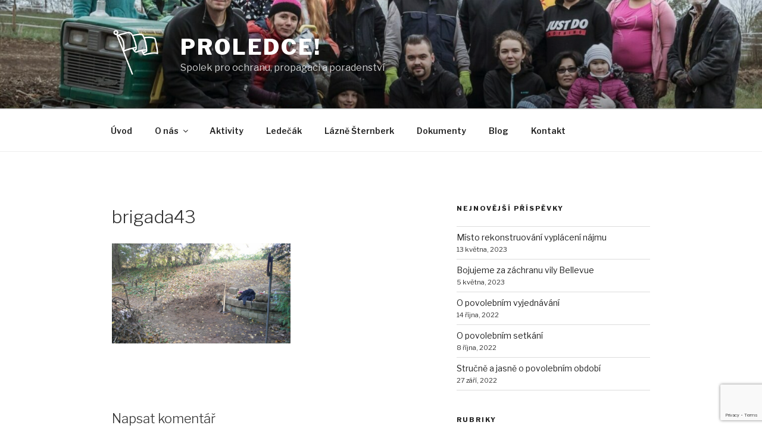

--- FILE ---
content_type: text/html; charset=utf-8
request_url: https://www.google.com/recaptcha/api2/anchor?ar=1&k=6Letk4AUAAAAAPlIu71SJJC7Bc29BE1PzZfIfEx1&co=aHR0cDovL3Byb2xlZGNlLmN6Ojgw&hl=en&v=PoyoqOPhxBO7pBk68S4YbpHZ&size=invisible&anchor-ms=20000&execute-ms=30000&cb=3h03igt7c6kb
body_size: 48986
content:
<!DOCTYPE HTML><html dir="ltr" lang="en"><head><meta http-equiv="Content-Type" content="text/html; charset=UTF-8">
<meta http-equiv="X-UA-Compatible" content="IE=edge">
<title>reCAPTCHA</title>
<style type="text/css">
/* cyrillic-ext */
@font-face {
  font-family: 'Roboto';
  font-style: normal;
  font-weight: 400;
  font-stretch: 100%;
  src: url(//fonts.gstatic.com/s/roboto/v48/KFO7CnqEu92Fr1ME7kSn66aGLdTylUAMa3GUBHMdazTgWw.woff2) format('woff2');
  unicode-range: U+0460-052F, U+1C80-1C8A, U+20B4, U+2DE0-2DFF, U+A640-A69F, U+FE2E-FE2F;
}
/* cyrillic */
@font-face {
  font-family: 'Roboto';
  font-style: normal;
  font-weight: 400;
  font-stretch: 100%;
  src: url(//fonts.gstatic.com/s/roboto/v48/KFO7CnqEu92Fr1ME7kSn66aGLdTylUAMa3iUBHMdazTgWw.woff2) format('woff2');
  unicode-range: U+0301, U+0400-045F, U+0490-0491, U+04B0-04B1, U+2116;
}
/* greek-ext */
@font-face {
  font-family: 'Roboto';
  font-style: normal;
  font-weight: 400;
  font-stretch: 100%;
  src: url(//fonts.gstatic.com/s/roboto/v48/KFO7CnqEu92Fr1ME7kSn66aGLdTylUAMa3CUBHMdazTgWw.woff2) format('woff2');
  unicode-range: U+1F00-1FFF;
}
/* greek */
@font-face {
  font-family: 'Roboto';
  font-style: normal;
  font-weight: 400;
  font-stretch: 100%;
  src: url(//fonts.gstatic.com/s/roboto/v48/KFO7CnqEu92Fr1ME7kSn66aGLdTylUAMa3-UBHMdazTgWw.woff2) format('woff2');
  unicode-range: U+0370-0377, U+037A-037F, U+0384-038A, U+038C, U+038E-03A1, U+03A3-03FF;
}
/* math */
@font-face {
  font-family: 'Roboto';
  font-style: normal;
  font-weight: 400;
  font-stretch: 100%;
  src: url(//fonts.gstatic.com/s/roboto/v48/KFO7CnqEu92Fr1ME7kSn66aGLdTylUAMawCUBHMdazTgWw.woff2) format('woff2');
  unicode-range: U+0302-0303, U+0305, U+0307-0308, U+0310, U+0312, U+0315, U+031A, U+0326-0327, U+032C, U+032F-0330, U+0332-0333, U+0338, U+033A, U+0346, U+034D, U+0391-03A1, U+03A3-03A9, U+03B1-03C9, U+03D1, U+03D5-03D6, U+03F0-03F1, U+03F4-03F5, U+2016-2017, U+2034-2038, U+203C, U+2040, U+2043, U+2047, U+2050, U+2057, U+205F, U+2070-2071, U+2074-208E, U+2090-209C, U+20D0-20DC, U+20E1, U+20E5-20EF, U+2100-2112, U+2114-2115, U+2117-2121, U+2123-214F, U+2190, U+2192, U+2194-21AE, U+21B0-21E5, U+21F1-21F2, U+21F4-2211, U+2213-2214, U+2216-22FF, U+2308-230B, U+2310, U+2319, U+231C-2321, U+2336-237A, U+237C, U+2395, U+239B-23B7, U+23D0, U+23DC-23E1, U+2474-2475, U+25AF, U+25B3, U+25B7, U+25BD, U+25C1, U+25CA, U+25CC, U+25FB, U+266D-266F, U+27C0-27FF, U+2900-2AFF, U+2B0E-2B11, U+2B30-2B4C, U+2BFE, U+3030, U+FF5B, U+FF5D, U+1D400-1D7FF, U+1EE00-1EEFF;
}
/* symbols */
@font-face {
  font-family: 'Roboto';
  font-style: normal;
  font-weight: 400;
  font-stretch: 100%;
  src: url(//fonts.gstatic.com/s/roboto/v48/KFO7CnqEu92Fr1ME7kSn66aGLdTylUAMaxKUBHMdazTgWw.woff2) format('woff2');
  unicode-range: U+0001-000C, U+000E-001F, U+007F-009F, U+20DD-20E0, U+20E2-20E4, U+2150-218F, U+2190, U+2192, U+2194-2199, U+21AF, U+21E6-21F0, U+21F3, U+2218-2219, U+2299, U+22C4-22C6, U+2300-243F, U+2440-244A, U+2460-24FF, U+25A0-27BF, U+2800-28FF, U+2921-2922, U+2981, U+29BF, U+29EB, U+2B00-2BFF, U+4DC0-4DFF, U+FFF9-FFFB, U+10140-1018E, U+10190-1019C, U+101A0, U+101D0-101FD, U+102E0-102FB, U+10E60-10E7E, U+1D2C0-1D2D3, U+1D2E0-1D37F, U+1F000-1F0FF, U+1F100-1F1AD, U+1F1E6-1F1FF, U+1F30D-1F30F, U+1F315, U+1F31C, U+1F31E, U+1F320-1F32C, U+1F336, U+1F378, U+1F37D, U+1F382, U+1F393-1F39F, U+1F3A7-1F3A8, U+1F3AC-1F3AF, U+1F3C2, U+1F3C4-1F3C6, U+1F3CA-1F3CE, U+1F3D4-1F3E0, U+1F3ED, U+1F3F1-1F3F3, U+1F3F5-1F3F7, U+1F408, U+1F415, U+1F41F, U+1F426, U+1F43F, U+1F441-1F442, U+1F444, U+1F446-1F449, U+1F44C-1F44E, U+1F453, U+1F46A, U+1F47D, U+1F4A3, U+1F4B0, U+1F4B3, U+1F4B9, U+1F4BB, U+1F4BF, U+1F4C8-1F4CB, U+1F4D6, U+1F4DA, U+1F4DF, U+1F4E3-1F4E6, U+1F4EA-1F4ED, U+1F4F7, U+1F4F9-1F4FB, U+1F4FD-1F4FE, U+1F503, U+1F507-1F50B, U+1F50D, U+1F512-1F513, U+1F53E-1F54A, U+1F54F-1F5FA, U+1F610, U+1F650-1F67F, U+1F687, U+1F68D, U+1F691, U+1F694, U+1F698, U+1F6AD, U+1F6B2, U+1F6B9-1F6BA, U+1F6BC, U+1F6C6-1F6CF, U+1F6D3-1F6D7, U+1F6E0-1F6EA, U+1F6F0-1F6F3, U+1F6F7-1F6FC, U+1F700-1F7FF, U+1F800-1F80B, U+1F810-1F847, U+1F850-1F859, U+1F860-1F887, U+1F890-1F8AD, U+1F8B0-1F8BB, U+1F8C0-1F8C1, U+1F900-1F90B, U+1F93B, U+1F946, U+1F984, U+1F996, U+1F9E9, U+1FA00-1FA6F, U+1FA70-1FA7C, U+1FA80-1FA89, U+1FA8F-1FAC6, U+1FACE-1FADC, U+1FADF-1FAE9, U+1FAF0-1FAF8, U+1FB00-1FBFF;
}
/* vietnamese */
@font-face {
  font-family: 'Roboto';
  font-style: normal;
  font-weight: 400;
  font-stretch: 100%;
  src: url(//fonts.gstatic.com/s/roboto/v48/KFO7CnqEu92Fr1ME7kSn66aGLdTylUAMa3OUBHMdazTgWw.woff2) format('woff2');
  unicode-range: U+0102-0103, U+0110-0111, U+0128-0129, U+0168-0169, U+01A0-01A1, U+01AF-01B0, U+0300-0301, U+0303-0304, U+0308-0309, U+0323, U+0329, U+1EA0-1EF9, U+20AB;
}
/* latin-ext */
@font-face {
  font-family: 'Roboto';
  font-style: normal;
  font-weight: 400;
  font-stretch: 100%;
  src: url(//fonts.gstatic.com/s/roboto/v48/KFO7CnqEu92Fr1ME7kSn66aGLdTylUAMa3KUBHMdazTgWw.woff2) format('woff2');
  unicode-range: U+0100-02BA, U+02BD-02C5, U+02C7-02CC, U+02CE-02D7, U+02DD-02FF, U+0304, U+0308, U+0329, U+1D00-1DBF, U+1E00-1E9F, U+1EF2-1EFF, U+2020, U+20A0-20AB, U+20AD-20C0, U+2113, U+2C60-2C7F, U+A720-A7FF;
}
/* latin */
@font-face {
  font-family: 'Roboto';
  font-style: normal;
  font-weight: 400;
  font-stretch: 100%;
  src: url(//fonts.gstatic.com/s/roboto/v48/KFO7CnqEu92Fr1ME7kSn66aGLdTylUAMa3yUBHMdazQ.woff2) format('woff2');
  unicode-range: U+0000-00FF, U+0131, U+0152-0153, U+02BB-02BC, U+02C6, U+02DA, U+02DC, U+0304, U+0308, U+0329, U+2000-206F, U+20AC, U+2122, U+2191, U+2193, U+2212, U+2215, U+FEFF, U+FFFD;
}
/* cyrillic-ext */
@font-face {
  font-family: 'Roboto';
  font-style: normal;
  font-weight: 500;
  font-stretch: 100%;
  src: url(//fonts.gstatic.com/s/roboto/v48/KFO7CnqEu92Fr1ME7kSn66aGLdTylUAMa3GUBHMdazTgWw.woff2) format('woff2');
  unicode-range: U+0460-052F, U+1C80-1C8A, U+20B4, U+2DE0-2DFF, U+A640-A69F, U+FE2E-FE2F;
}
/* cyrillic */
@font-face {
  font-family: 'Roboto';
  font-style: normal;
  font-weight: 500;
  font-stretch: 100%;
  src: url(//fonts.gstatic.com/s/roboto/v48/KFO7CnqEu92Fr1ME7kSn66aGLdTylUAMa3iUBHMdazTgWw.woff2) format('woff2');
  unicode-range: U+0301, U+0400-045F, U+0490-0491, U+04B0-04B1, U+2116;
}
/* greek-ext */
@font-face {
  font-family: 'Roboto';
  font-style: normal;
  font-weight: 500;
  font-stretch: 100%;
  src: url(//fonts.gstatic.com/s/roboto/v48/KFO7CnqEu92Fr1ME7kSn66aGLdTylUAMa3CUBHMdazTgWw.woff2) format('woff2');
  unicode-range: U+1F00-1FFF;
}
/* greek */
@font-face {
  font-family: 'Roboto';
  font-style: normal;
  font-weight: 500;
  font-stretch: 100%;
  src: url(//fonts.gstatic.com/s/roboto/v48/KFO7CnqEu92Fr1ME7kSn66aGLdTylUAMa3-UBHMdazTgWw.woff2) format('woff2');
  unicode-range: U+0370-0377, U+037A-037F, U+0384-038A, U+038C, U+038E-03A1, U+03A3-03FF;
}
/* math */
@font-face {
  font-family: 'Roboto';
  font-style: normal;
  font-weight: 500;
  font-stretch: 100%;
  src: url(//fonts.gstatic.com/s/roboto/v48/KFO7CnqEu92Fr1ME7kSn66aGLdTylUAMawCUBHMdazTgWw.woff2) format('woff2');
  unicode-range: U+0302-0303, U+0305, U+0307-0308, U+0310, U+0312, U+0315, U+031A, U+0326-0327, U+032C, U+032F-0330, U+0332-0333, U+0338, U+033A, U+0346, U+034D, U+0391-03A1, U+03A3-03A9, U+03B1-03C9, U+03D1, U+03D5-03D6, U+03F0-03F1, U+03F4-03F5, U+2016-2017, U+2034-2038, U+203C, U+2040, U+2043, U+2047, U+2050, U+2057, U+205F, U+2070-2071, U+2074-208E, U+2090-209C, U+20D0-20DC, U+20E1, U+20E5-20EF, U+2100-2112, U+2114-2115, U+2117-2121, U+2123-214F, U+2190, U+2192, U+2194-21AE, U+21B0-21E5, U+21F1-21F2, U+21F4-2211, U+2213-2214, U+2216-22FF, U+2308-230B, U+2310, U+2319, U+231C-2321, U+2336-237A, U+237C, U+2395, U+239B-23B7, U+23D0, U+23DC-23E1, U+2474-2475, U+25AF, U+25B3, U+25B7, U+25BD, U+25C1, U+25CA, U+25CC, U+25FB, U+266D-266F, U+27C0-27FF, U+2900-2AFF, U+2B0E-2B11, U+2B30-2B4C, U+2BFE, U+3030, U+FF5B, U+FF5D, U+1D400-1D7FF, U+1EE00-1EEFF;
}
/* symbols */
@font-face {
  font-family: 'Roboto';
  font-style: normal;
  font-weight: 500;
  font-stretch: 100%;
  src: url(//fonts.gstatic.com/s/roboto/v48/KFO7CnqEu92Fr1ME7kSn66aGLdTylUAMaxKUBHMdazTgWw.woff2) format('woff2');
  unicode-range: U+0001-000C, U+000E-001F, U+007F-009F, U+20DD-20E0, U+20E2-20E4, U+2150-218F, U+2190, U+2192, U+2194-2199, U+21AF, U+21E6-21F0, U+21F3, U+2218-2219, U+2299, U+22C4-22C6, U+2300-243F, U+2440-244A, U+2460-24FF, U+25A0-27BF, U+2800-28FF, U+2921-2922, U+2981, U+29BF, U+29EB, U+2B00-2BFF, U+4DC0-4DFF, U+FFF9-FFFB, U+10140-1018E, U+10190-1019C, U+101A0, U+101D0-101FD, U+102E0-102FB, U+10E60-10E7E, U+1D2C0-1D2D3, U+1D2E0-1D37F, U+1F000-1F0FF, U+1F100-1F1AD, U+1F1E6-1F1FF, U+1F30D-1F30F, U+1F315, U+1F31C, U+1F31E, U+1F320-1F32C, U+1F336, U+1F378, U+1F37D, U+1F382, U+1F393-1F39F, U+1F3A7-1F3A8, U+1F3AC-1F3AF, U+1F3C2, U+1F3C4-1F3C6, U+1F3CA-1F3CE, U+1F3D4-1F3E0, U+1F3ED, U+1F3F1-1F3F3, U+1F3F5-1F3F7, U+1F408, U+1F415, U+1F41F, U+1F426, U+1F43F, U+1F441-1F442, U+1F444, U+1F446-1F449, U+1F44C-1F44E, U+1F453, U+1F46A, U+1F47D, U+1F4A3, U+1F4B0, U+1F4B3, U+1F4B9, U+1F4BB, U+1F4BF, U+1F4C8-1F4CB, U+1F4D6, U+1F4DA, U+1F4DF, U+1F4E3-1F4E6, U+1F4EA-1F4ED, U+1F4F7, U+1F4F9-1F4FB, U+1F4FD-1F4FE, U+1F503, U+1F507-1F50B, U+1F50D, U+1F512-1F513, U+1F53E-1F54A, U+1F54F-1F5FA, U+1F610, U+1F650-1F67F, U+1F687, U+1F68D, U+1F691, U+1F694, U+1F698, U+1F6AD, U+1F6B2, U+1F6B9-1F6BA, U+1F6BC, U+1F6C6-1F6CF, U+1F6D3-1F6D7, U+1F6E0-1F6EA, U+1F6F0-1F6F3, U+1F6F7-1F6FC, U+1F700-1F7FF, U+1F800-1F80B, U+1F810-1F847, U+1F850-1F859, U+1F860-1F887, U+1F890-1F8AD, U+1F8B0-1F8BB, U+1F8C0-1F8C1, U+1F900-1F90B, U+1F93B, U+1F946, U+1F984, U+1F996, U+1F9E9, U+1FA00-1FA6F, U+1FA70-1FA7C, U+1FA80-1FA89, U+1FA8F-1FAC6, U+1FACE-1FADC, U+1FADF-1FAE9, U+1FAF0-1FAF8, U+1FB00-1FBFF;
}
/* vietnamese */
@font-face {
  font-family: 'Roboto';
  font-style: normal;
  font-weight: 500;
  font-stretch: 100%;
  src: url(//fonts.gstatic.com/s/roboto/v48/KFO7CnqEu92Fr1ME7kSn66aGLdTylUAMa3OUBHMdazTgWw.woff2) format('woff2');
  unicode-range: U+0102-0103, U+0110-0111, U+0128-0129, U+0168-0169, U+01A0-01A1, U+01AF-01B0, U+0300-0301, U+0303-0304, U+0308-0309, U+0323, U+0329, U+1EA0-1EF9, U+20AB;
}
/* latin-ext */
@font-face {
  font-family: 'Roboto';
  font-style: normal;
  font-weight: 500;
  font-stretch: 100%;
  src: url(//fonts.gstatic.com/s/roboto/v48/KFO7CnqEu92Fr1ME7kSn66aGLdTylUAMa3KUBHMdazTgWw.woff2) format('woff2');
  unicode-range: U+0100-02BA, U+02BD-02C5, U+02C7-02CC, U+02CE-02D7, U+02DD-02FF, U+0304, U+0308, U+0329, U+1D00-1DBF, U+1E00-1E9F, U+1EF2-1EFF, U+2020, U+20A0-20AB, U+20AD-20C0, U+2113, U+2C60-2C7F, U+A720-A7FF;
}
/* latin */
@font-face {
  font-family: 'Roboto';
  font-style: normal;
  font-weight: 500;
  font-stretch: 100%;
  src: url(//fonts.gstatic.com/s/roboto/v48/KFO7CnqEu92Fr1ME7kSn66aGLdTylUAMa3yUBHMdazQ.woff2) format('woff2');
  unicode-range: U+0000-00FF, U+0131, U+0152-0153, U+02BB-02BC, U+02C6, U+02DA, U+02DC, U+0304, U+0308, U+0329, U+2000-206F, U+20AC, U+2122, U+2191, U+2193, U+2212, U+2215, U+FEFF, U+FFFD;
}
/* cyrillic-ext */
@font-face {
  font-family: 'Roboto';
  font-style: normal;
  font-weight: 900;
  font-stretch: 100%;
  src: url(//fonts.gstatic.com/s/roboto/v48/KFO7CnqEu92Fr1ME7kSn66aGLdTylUAMa3GUBHMdazTgWw.woff2) format('woff2');
  unicode-range: U+0460-052F, U+1C80-1C8A, U+20B4, U+2DE0-2DFF, U+A640-A69F, U+FE2E-FE2F;
}
/* cyrillic */
@font-face {
  font-family: 'Roboto';
  font-style: normal;
  font-weight: 900;
  font-stretch: 100%;
  src: url(//fonts.gstatic.com/s/roboto/v48/KFO7CnqEu92Fr1ME7kSn66aGLdTylUAMa3iUBHMdazTgWw.woff2) format('woff2');
  unicode-range: U+0301, U+0400-045F, U+0490-0491, U+04B0-04B1, U+2116;
}
/* greek-ext */
@font-face {
  font-family: 'Roboto';
  font-style: normal;
  font-weight: 900;
  font-stretch: 100%;
  src: url(//fonts.gstatic.com/s/roboto/v48/KFO7CnqEu92Fr1ME7kSn66aGLdTylUAMa3CUBHMdazTgWw.woff2) format('woff2');
  unicode-range: U+1F00-1FFF;
}
/* greek */
@font-face {
  font-family: 'Roboto';
  font-style: normal;
  font-weight: 900;
  font-stretch: 100%;
  src: url(//fonts.gstatic.com/s/roboto/v48/KFO7CnqEu92Fr1ME7kSn66aGLdTylUAMa3-UBHMdazTgWw.woff2) format('woff2');
  unicode-range: U+0370-0377, U+037A-037F, U+0384-038A, U+038C, U+038E-03A1, U+03A3-03FF;
}
/* math */
@font-face {
  font-family: 'Roboto';
  font-style: normal;
  font-weight: 900;
  font-stretch: 100%;
  src: url(//fonts.gstatic.com/s/roboto/v48/KFO7CnqEu92Fr1ME7kSn66aGLdTylUAMawCUBHMdazTgWw.woff2) format('woff2');
  unicode-range: U+0302-0303, U+0305, U+0307-0308, U+0310, U+0312, U+0315, U+031A, U+0326-0327, U+032C, U+032F-0330, U+0332-0333, U+0338, U+033A, U+0346, U+034D, U+0391-03A1, U+03A3-03A9, U+03B1-03C9, U+03D1, U+03D5-03D6, U+03F0-03F1, U+03F4-03F5, U+2016-2017, U+2034-2038, U+203C, U+2040, U+2043, U+2047, U+2050, U+2057, U+205F, U+2070-2071, U+2074-208E, U+2090-209C, U+20D0-20DC, U+20E1, U+20E5-20EF, U+2100-2112, U+2114-2115, U+2117-2121, U+2123-214F, U+2190, U+2192, U+2194-21AE, U+21B0-21E5, U+21F1-21F2, U+21F4-2211, U+2213-2214, U+2216-22FF, U+2308-230B, U+2310, U+2319, U+231C-2321, U+2336-237A, U+237C, U+2395, U+239B-23B7, U+23D0, U+23DC-23E1, U+2474-2475, U+25AF, U+25B3, U+25B7, U+25BD, U+25C1, U+25CA, U+25CC, U+25FB, U+266D-266F, U+27C0-27FF, U+2900-2AFF, U+2B0E-2B11, U+2B30-2B4C, U+2BFE, U+3030, U+FF5B, U+FF5D, U+1D400-1D7FF, U+1EE00-1EEFF;
}
/* symbols */
@font-face {
  font-family: 'Roboto';
  font-style: normal;
  font-weight: 900;
  font-stretch: 100%;
  src: url(//fonts.gstatic.com/s/roboto/v48/KFO7CnqEu92Fr1ME7kSn66aGLdTylUAMaxKUBHMdazTgWw.woff2) format('woff2');
  unicode-range: U+0001-000C, U+000E-001F, U+007F-009F, U+20DD-20E0, U+20E2-20E4, U+2150-218F, U+2190, U+2192, U+2194-2199, U+21AF, U+21E6-21F0, U+21F3, U+2218-2219, U+2299, U+22C4-22C6, U+2300-243F, U+2440-244A, U+2460-24FF, U+25A0-27BF, U+2800-28FF, U+2921-2922, U+2981, U+29BF, U+29EB, U+2B00-2BFF, U+4DC0-4DFF, U+FFF9-FFFB, U+10140-1018E, U+10190-1019C, U+101A0, U+101D0-101FD, U+102E0-102FB, U+10E60-10E7E, U+1D2C0-1D2D3, U+1D2E0-1D37F, U+1F000-1F0FF, U+1F100-1F1AD, U+1F1E6-1F1FF, U+1F30D-1F30F, U+1F315, U+1F31C, U+1F31E, U+1F320-1F32C, U+1F336, U+1F378, U+1F37D, U+1F382, U+1F393-1F39F, U+1F3A7-1F3A8, U+1F3AC-1F3AF, U+1F3C2, U+1F3C4-1F3C6, U+1F3CA-1F3CE, U+1F3D4-1F3E0, U+1F3ED, U+1F3F1-1F3F3, U+1F3F5-1F3F7, U+1F408, U+1F415, U+1F41F, U+1F426, U+1F43F, U+1F441-1F442, U+1F444, U+1F446-1F449, U+1F44C-1F44E, U+1F453, U+1F46A, U+1F47D, U+1F4A3, U+1F4B0, U+1F4B3, U+1F4B9, U+1F4BB, U+1F4BF, U+1F4C8-1F4CB, U+1F4D6, U+1F4DA, U+1F4DF, U+1F4E3-1F4E6, U+1F4EA-1F4ED, U+1F4F7, U+1F4F9-1F4FB, U+1F4FD-1F4FE, U+1F503, U+1F507-1F50B, U+1F50D, U+1F512-1F513, U+1F53E-1F54A, U+1F54F-1F5FA, U+1F610, U+1F650-1F67F, U+1F687, U+1F68D, U+1F691, U+1F694, U+1F698, U+1F6AD, U+1F6B2, U+1F6B9-1F6BA, U+1F6BC, U+1F6C6-1F6CF, U+1F6D3-1F6D7, U+1F6E0-1F6EA, U+1F6F0-1F6F3, U+1F6F7-1F6FC, U+1F700-1F7FF, U+1F800-1F80B, U+1F810-1F847, U+1F850-1F859, U+1F860-1F887, U+1F890-1F8AD, U+1F8B0-1F8BB, U+1F8C0-1F8C1, U+1F900-1F90B, U+1F93B, U+1F946, U+1F984, U+1F996, U+1F9E9, U+1FA00-1FA6F, U+1FA70-1FA7C, U+1FA80-1FA89, U+1FA8F-1FAC6, U+1FACE-1FADC, U+1FADF-1FAE9, U+1FAF0-1FAF8, U+1FB00-1FBFF;
}
/* vietnamese */
@font-face {
  font-family: 'Roboto';
  font-style: normal;
  font-weight: 900;
  font-stretch: 100%;
  src: url(//fonts.gstatic.com/s/roboto/v48/KFO7CnqEu92Fr1ME7kSn66aGLdTylUAMa3OUBHMdazTgWw.woff2) format('woff2');
  unicode-range: U+0102-0103, U+0110-0111, U+0128-0129, U+0168-0169, U+01A0-01A1, U+01AF-01B0, U+0300-0301, U+0303-0304, U+0308-0309, U+0323, U+0329, U+1EA0-1EF9, U+20AB;
}
/* latin-ext */
@font-face {
  font-family: 'Roboto';
  font-style: normal;
  font-weight: 900;
  font-stretch: 100%;
  src: url(//fonts.gstatic.com/s/roboto/v48/KFO7CnqEu92Fr1ME7kSn66aGLdTylUAMa3KUBHMdazTgWw.woff2) format('woff2');
  unicode-range: U+0100-02BA, U+02BD-02C5, U+02C7-02CC, U+02CE-02D7, U+02DD-02FF, U+0304, U+0308, U+0329, U+1D00-1DBF, U+1E00-1E9F, U+1EF2-1EFF, U+2020, U+20A0-20AB, U+20AD-20C0, U+2113, U+2C60-2C7F, U+A720-A7FF;
}
/* latin */
@font-face {
  font-family: 'Roboto';
  font-style: normal;
  font-weight: 900;
  font-stretch: 100%;
  src: url(//fonts.gstatic.com/s/roboto/v48/KFO7CnqEu92Fr1ME7kSn66aGLdTylUAMa3yUBHMdazQ.woff2) format('woff2');
  unicode-range: U+0000-00FF, U+0131, U+0152-0153, U+02BB-02BC, U+02C6, U+02DA, U+02DC, U+0304, U+0308, U+0329, U+2000-206F, U+20AC, U+2122, U+2191, U+2193, U+2212, U+2215, U+FEFF, U+FFFD;
}

</style>
<link rel="stylesheet" type="text/css" href="https://www.gstatic.com/recaptcha/releases/PoyoqOPhxBO7pBk68S4YbpHZ/styles__ltr.css">
<script nonce="sGLIelR5AzlDXwiL5B2jfQ" type="text/javascript">window['__recaptcha_api'] = 'https://www.google.com/recaptcha/api2/';</script>
<script type="text/javascript" src="https://www.gstatic.com/recaptcha/releases/PoyoqOPhxBO7pBk68S4YbpHZ/recaptcha__en.js" nonce="sGLIelR5AzlDXwiL5B2jfQ">
      
    </script></head>
<body><div id="rc-anchor-alert" class="rc-anchor-alert"></div>
<input type="hidden" id="recaptcha-token" value="[base64]">
<script type="text/javascript" nonce="sGLIelR5AzlDXwiL5B2jfQ">
      recaptcha.anchor.Main.init("[\x22ainput\x22,[\x22bgdata\x22,\x22\x22,\[base64]/[base64]/[base64]/[base64]/[base64]/[base64]/KGcoTywyNTMsTy5PKSxVRyhPLEMpKTpnKE8sMjUzLEMpLE8pKSxsKSksTykpfSxieT1mdW5jdGlvbihDLE8sdSxsKXtmb3IobD0odT1SKEMpLDApO08+MDtPLS0pbD1sPDw4fFooQyk7ZyhDLHUsbCl9LFVHPWZ1bmN0aW9uKEMsTyl7Qy5pLmxlbmd0aD4xMDQ/[base64]/[base64]/[base64]/[base64]/[base64]/[base64]/[base64]\\u003d\x22,\[base64]\x22,\x22eBVAw44DwpPDlMO0wph8T08jw6UNSHHDk8KuVzs5eFlDdFZtQiBpwrFXwpjCsgYCw7QSw48pwocew7Yhw5Mkwq8Pw43DsATCqjNWw7rDvnlVAxUwQnQOwrF9P2w3S2fCs8OXw7/DgV/[base64]/DqcK5F8O2w7XDk8O+w63DmsK3w77DvSQFK3kGH8O/TTjDuiDCsmEUUnsVTMOSw6rDgMKnc8KTw5wvA8K7IsK9wrARwqIRbMKrw60Qwo7CrnAyUUAKwqHCvX3Dg8K0NVHCjsKwwrEUwr3Ctw/[base64]/wrpVwpzCqSXDvMKiT0Vhw4BRw71GCgvDpcOnS3DClTsAwqRCw74kT8OqQiMpw5TCocK+DsK7w4Vmw4R5fxITYjrDk1s0CsOjdSvDlsOzcsKDWWs/M8OMK8O+w5nDiBDDm8O0wrYUw7JbLH11w7PCoBA1WcObwooDwpLCgcKgJVU/w73Dsixtwo3DuwZ6LknCqX/DhcO+Vktfw4DDosO+w7MSwrDDu2jCrHTCr0XDlGInBwjCl8Kkw4JVN8KNNBRIw70yw6EuwqjDvjUUEsOzw4vDnMK+wpDDtsKlNsKKNcOZD8OKf8K+FsKhw4PClcOhXMKYf2Nkwr/CtsKxFcK9WcO1fwXDsBvCgsOMworDgcOlODJZw6fDsMOBwqlfw7/[base64]/[base64]/UcOtWcK5DWF+w5/Duy3Dl8KAY8OJQ8KfasO9YsKqBcORwqd/wphtCg/Djh0KAHzDr2/Dvzk5wrkGXgVFYxc8aBfCrsKbQMOABMKhw4fDpiXClRDDhMOywrHDsUQbw6XCqcOdw6Y4dcKeYsOpwp7CvzHCkFbDgDEQT8KlQn7DizV3P8Kcw7kGw4RDOMKrbmIhw5PCrw1dVzQ1w6XDpMKyCR/DkcOZwq3DlMOCw68MPH04wrrCrMKQw7RyBcKpw4PDh8KUM8KVwq3Ct8K0w73CtXIjBsKKwq5pw454BMKJwqzCtcKqNwfCt8OHSBPDncK0AT3CmcKhwp3CmkDDjC3CmMOhwrtow4rCscOTK0fDvzrCq0zCnMOQwq/[base64]/PhsAwoXCtBLCjjN+w73DmGrDtGnCp0F1wrghw6bDk1pRNELDiXLDm8KZw51lw7FJNsKzw4bDt2TDuMOPwqdmw5bDkcOPwr7CgyzDksKsw7sWZcOLcTHCg8Onw551Skx9w6ArFsOywqbChHvDt8O0w7/DiAnDvsOYVkvDh2nCuiDChSJvPMKPYMKwe8KTDMKZw4NJFsK4U2pRwodRJsKHw5rDlTIzF3k7WV47w4bDlMKgw6U8VMOUP1U2bxhiWsK7Ikl+LztPLTdQwoYaW8O5w7UAwp/[base64]/Cjy7DuUrDhwQpwpfCksOvZ8Kuw5IFwqZbw4DCvMKzH1NHDwZ9wqXDpsKrw7o7wpLCmEzCkDsrKnnCqMK2diXDk8KfLEPDs8K2YVvDsyXDnMOwJxvCiBnDoMK1wq9gUsO9ImlLw5JhwqzDksKfw6JmIQIew4LDjMKrC8Owwr7DvMOdw45/[base64]/Dhm0vw57CrcO9w5wkw53DpcKkw7xIdMKZw5fCpTk3WcOnKsO6AAdNw5lSTGHDhMK5Y8Kyw5AVbsKWbXfDlWzCpcKTwqfCpMKWwoRbI8KyUcKLwpLDnsOBw69Nw6DDpRTCiMO8wqEiVS5pITYrwpjCqcKKScO2B8K0fyvDnjrCisKvwrsDwo0iJ8OKeS1kw4/ChMKjblxkUX7CksKNBiTDkhEUPsOmIsKsIiAvwoTClsOZwrHDjx85cMOCw6LCq8KUwr0sw5Flw6Btw6DDvMOORcOHC8Osw7gQw5ozGMOuEGY0w6XCpj4ewqDCoDEawrfCkFDCglwzw5PCt8OZwqEOPCHDmMOOwqQbCcOaBsK/w6gJZsO3FG1+Kn/Dn8OOeMKaNcKqaVJKDMK9dMKhH1I9EQXDksOGw6JPQcOBT3cXSG9wwr7CqsOQT3nDswbDtmvDsQDCvsOrwqMkLMOLwr3DkTfCu8OFEBLDsXcySBJrQMK4ZsKafDzDqwVzw5kpFSLDicKLw7fCtMK/[base64]/[base64]/Dq8OAUsKLw7/CuHfDgXR6woPDlQwoLh0ZEALClyxfVMOiRDbDvsOGwqVuewdUwrsmwrA0BQjDtsK7QyBvCG8dwrvCisO8DSLCp3rDvW0rZMOGWsKRwp03w6TCtMODw5nCvcO9w6RrBsKKw6cWPMKJw4TCgXnCosOVwpPCn15Mw4nCpWTCty/Cj8O8ZyTDikodw7bCoCVnw57DosKBw5LDnDvChMOaw4l4wrjDj0/Cv8KdABwvw73Dty3Cp8KGTcKDI8OJKgjCqX9tb8KyUsODGzbCksONw5csKnLDs2ICHcKfw6HDqMKyM8OMN8OqHsKww4vChRTDtgnDvcKqVsKGwo94wq7Doi19aWjDiT3ChnxpTFt9worDqGbCgsOdciDCoMKqPcOHCcKnMkfCl8O7w6fDhMKsSWHCgkjDlkcsw6/Cm8KVw4LCosK3wqpyYADDoMKewq5gasOUw7nClVDDuMK9wr7CknhKWcOFw5EcD8KkwoXChnlzHkLDvE82w5zDnsKPw7EKWy7CpC5Hw6XCoVUhIgTDml5ya8OCwrR+A8O6ZzNvw7fCr8KuwrnDocO9w6XCp1TDucOSwqrCvHPDl8OZw4/CmcK/[base64]/DjcOmwoouZ8OqwojDmgEqHsOhfMOiwobCrMKUCj/ChsKcJ8KMw5nDvgrCohnDkcKUMQIBw6HDlMOdZDlRw5A2wo0NGMKZwpxqOsOSwrjDrS/DmgghH8OZw5LDqQYUw5HCniE4w6hLw7Rvw64BDAHDl0TCt2zDo8OlXcOpH8KEw4nCuMKvwp8Qw5TCssK8K8KKwptbwogPEhtIf0YAwobCq8K6Lj/DrsKYb8KmI8KSJVLDpMOnwpzDozMraXvCk8OJAMOywqUebgjDkX9nwpzDmTbCjX/DgsOcFcOOTm/DiBzCpjXDocKYw5DDq8OvwqDDsjsdwpDDt8KHAsOlw44Tc8K9dcKSw51AWcKzwqRnesOdw4XCkDAoCDPCh8OTRRd9w6xzw5zCq8KzE8KPwqFFw47CkMOFWCY7VMKfP8K/w5jCrkTDv8OXw7PCrMOZEsOgwq7DosKkLDfCq8KQC8OtwqleVA9cCcOIw4l4JsOrwpPCkgbDssK7YiTDmiPDoMK/A8Kew4fDv8KLw48ZwpYgwqkLwoQUwr7DhU5Rw5XDr8OzVEh3w60awphnw6UNw6gPLcKowp7CsCNiJcKMJcOmw6rDjMKICTTCrUvDmcOyGcKYc0fCu8O9w4zDtcOoHnDDvUtJwp89w4/DhQZ4wpVvdQHDqMOcGsOcwqXDlDEtwoJ6exfCiC7CmFcEIMKiLh7DihnClELDiMKtUcKEbhbDh8OwWhQMTMOQV2/Cq8KHQMOBbcO5wqAcaw3Dr8K+O8OLVcOPwo/Dq8OIwr7DjXfClXoXO8OLSWDDoMKuwo8owpHDq8Kwwr/CuEorw4QawqjCjmfDnil7BC9kNcOVw5nDscOTCMKTQsOcEMOVcABFRQZPL8Kww7VNQzXDoMKZwpbCvF0Dw5fCqhNmCMK6YQbDocKbw5PDkMK7Ux1JQcKAf13Ckg8Tw6zCm8KUb8O+w4HDs1XCskvCvG/DsBDCpcKgw7LDusKuw4RzwqDDkhLDv8K2OwtMw7wcw5HDncOqwrrCjMObwophwqrDjcKgLxHCpmDCj3AmEMOxWsOBGmRdAgnDiUZjw7oxwqrCrUsOwpQAw5RhJxzDvsKww5vDuMOPVMOkMMOVc2/[base64]/ZcOsWjvCkXYHexkTwqHCmVRfcB1gZcKtAMKMwr8mwp1tPMKjPjLDoR7DqsKGbBfDnQpXHsKnwpbCikjCpMO8w68nBkDCuMOwwoDCrVgCw6LCqW7DksOXwonCkwfDmk/Dv8Oew5F0CcOXHsK0w4ViRlLCh3gobsKswoUtwrjClXzDm1jDqcOOwqfDkmzCi8K7w4zDtcKtQGEJKcKDwpPCk8OMZHzDvl3CqMKXCX7Cu8OiccOgwqXCs3vDm8ObwrPCpi4nwpkKw7fCv8K7w67Cr1cIIg7DsAHDrsKVJMKPJhBNIDoJScK3wpV7wr/Cojslw5dNwrxrE0x3w5weBiLCum/Chi4nwqoIw5vCtsKgJsKNAS9HwojCr8KOQBlQwoxRw4VKT2fDt8Oxw4JJHcKiwrfCk2d4FcKYwpfDhU0OwpF8VsKcA33CtC/Cm8Ocw74Awq3DqMKew7jCpsKSRGPDhcKmwrUQa8OMw47DmXcuwp4TEBUiwot8w5rDg8OuNAoIw5Jiw5jDkMKdBsKuwoIhw70+B8OIwr17wpzCkQd+LEVzwpkSw4jDocKiwqPCrHRLwqptw6bDuUvDuMOlwqUfSMOWADjCkU0hWVnDm8O7KMKCw6RnYUjCiiEVT8OOw6/CosKLw4XCm8KZwqbDs8O4KQrCusKCQsK+wo7Cq1xYAcOyw6/CscKKw7zCtGrCmcOLLXVWPcKaSMKvVHsxdcK9eVzCi8KpLVctw60xIVNWwr7DmsODw77DgcOqeR15wowKwrAuw7rDng4IwptEwp/Cn8OJAMKPw63CkgnCgcO7Yi0iYcOQw4jCnHsZQhDDmnnDqjZDwo7DvcOEe0/DmRxqUcORwo7DgRLDm8OMwrUewoRJJBkmPVoNw4zChcOUw69jAnzCvEPDmMOhw4TDqQHDjsKqCy7Dh8KWO8KjQcOqwqnDvCvDosKRw5nClBbDncOow4fDt8OCw6dFw61tSsOKTm/Cq8KEwpjCqUzCrcOcw6nDnhcSMsODw5LDkQfChVXCpsKUNW3DiRvDicOXbjfCumUtecK2wrbDmhYTcRHCscKkw7gMdnk4wofDmT/DhkE1LnBwwovCi1gnBEZsMTLCkXVxw6TDnn7CsTPDtcK+wqvDnFMwwq9DQsO1wpPDmMKIwq/Ch3YLw6oDw4nDgMOBN1YpwrLDg8OlwoXCtiLCgsOiIRIgwr9WZzQ4w4DDrzoaw4Z4w5wXWsK7QGMywqxeCcKGw6QQHcKrwp/CpMOcwqE8w6XCpMOQasKUw5LDu8OmG8OuRsKLwp4wwrHDnSJTGXzCsj41RCLDrMKXwrfDoMOzwp3Dg8ObwojCi0F7w5zDhcKPw73CqjxPccKGdikQBzPDmXbDrmDCqcO3dMOHfz06CcODwoN/CMKIfcOvwr5NKMKrwpLCtsO7wq4mGkB5f2MCw4/Dvwg8McKtUHXDk8OmaVjClC/Ct8OIw5B5w6PDk8OHwrAeM8KmwqMawrbCmVXCq8OFwqY+S8OkSxTDp8OhagsWwq9xSjDDg8KRw47DgcO3wpUDccKFNiQpwroQwrVrw5DDqWwYbMObw5LDp8Onw5fCmsKUwr/Cuio6wpnCpsKEw5p7DcK7wq1Zw7PDlX/ChMKWw5bDt3Epw5UewqzCki3DrsKBwqlqY8Kjwq7DtsO5UDzCiRgdwo3CkGwZW8OCwpMEaGvDk8Obdj3CtMOldMKQSsOAIsK/enLCqcK0w5/CosKWw77DuHNpw4Y7wo9HwplIf8K2w6N0PTjCqsOzXE/[base64]/CkMOUwoLCtyYgBsOpwr4mwpEGX8K9OsOQwpp3Cmw/EcK4wrnCiAfDnxRiwq8Mw4vCg8Kdw7U/YErCuWNDw48Bwr/Dn8KNSH0aw6zCt2wABi8Aw6fCnsOfYcKXw7DCvsOPw7fCtcO+wr0hwqEaNV5oFsKswofDrBtsw6zDq8KOeMKCw4rDncKtw5XDh8OewobDhMKdwo7CpA/DmU3CsMKVwoF8Y8O/wqYrLFrDlwgfGjPDvcONeMKST8Otw6zDjG5hUsKOdWPCicKyQMOYwpJowpl6wpZ4IcKMw5xfbMKbVzRLw65yw7vDuBrDqG41I1/Cv33DrRFUw6hVwoXCv31Qw5HDp8K+wq8BA0HDvEXDi8O3aVfDkMO0w64xDMOZwoTDpjU7wrc0woPCl8KPw7pRw4xtAArCjyoCw4FnwpLDtsO/[base64]/[base64]/CqXHCglbCqCPDhWo0w5TDgUwZZMOwaiPDjcK3J8Kmw6zClS8RW8KjGG3Cq3jCnwI5w4tow4fCriHDg2nDiknCpmZuTMKuDsK0OMKmeWLDgcOtw6xywoXDo8OnwqLDocOowonDnMK2wq7DpsKuwpsbUV8oeE3CvMKBNj92woA1w7MswpPChifClsO5LlPCtBHCu3/Cu0JEagDDuAJfdhoGwrUnw70wQTHDvMOCw5rDm8OEMxddw6Bca8Kuw78fwrt7VcKsw7bCnhYcw6EQwrXDoApcw5JtwpHDlijDnWPCncOMw6rCuMKzLMOrwofCjHZgwpEzwodBwrFQZ8OXw7RpEApcPxvDg0nCqsOZw5rCphDDgMK3OhXDq8KHw7LCo8Olw7/CuMKywoAxwpwUwpxTX2cPw68PwqIdwrnDvC/CriJsCgNKwrDDnRtIw67DkMOfw5PDsAA5LcK6w4UWw47DvMOxYcOcPwjCigrCtW/CqGMQw6VZwrbDvAwdPcOhccKNTMK3w5xSAUxBGzfDlcOBHm8/wrrDg3/DpwfCucOobcOVw7QVwqhPwqUfw77Cun7CjQt+dDpoRXrChAnDvRHDuwBqHsO/wrdww73DplvChcKLwr3DtsK0ZhfCgsKowpUdwoDCisKOwooNSsK1X8OPwqDCvsOrwodMw5NbBMKawr7CjMOyPsKew6wrC8OjwoxuXmXCsjLDjsOhVsObUMOIwprCjRZfQsOSUcKrwotFw51WwrZqw5x+N8O6f2vClG5hw4Q6Knh/EmLCicKYw4YTa8Oaw4PCv8OSw4t5bzteEcOPw69Gw5RcIgcMTk7CgcKOLHTDssOUw6sEEAbDv8KFwq/[base64]/Dl8Kyw4HCtX7Ch8OEw5wew4NewpkoMcO0wpwiw5tHw7jDkGQHPsKlw7hGw7YswqnCqn4NNDzCl8OwWSE/wojCqMOKwq/[base64]/CvHTCpDTCkCbDusOAwqx5FMOhO8KsIMKPwpEkw6pZwpcgw4Rvwok6wpkcPlF6FMKUwp8Zw77CvS8xQTctw5nDu0kjw4lmw5xLw6HDiMKWw5LDjnNAw5IVecKlGsKmaMKIP8O4FFrCsVwaK19Sw7nDuMKyfMKFNRXDmsKCf8OUw5RvwqHCgX/CrsO3wr/Ci07CosOPw6DCj1bDuFnDlcOzw5LDjcOAD8KCTsOYw5osK8OPwrAWw5XDssKZRsKLwq7DtH9JwrjDlysFw6dfwoXChEsew4rDpcKIw7haHMOracOvd2/[base64]/BsKawqQew5g8IBdcO8KBwosbwobDjm4BajXClkdHw7rCvMONw4kewrvChGV2acK1QMK4VXMiw7knw4/Dg8KzLsOSwq1Mw4c4RMOgw5YhT0lVFMK8csKfw5TDjMK0CsO/[base64]/wqTDncOkcmLDgQ8RGzjDjcOBwoPDu8KFwpECC8O8ecONwqleLA5oR8O1wpQAw5hxFTciOmVKZMOowpdFTUsMCSvCrsO+f8Okw5DCjh7DgsK/R2HDrh/CjnYEKsOuw6ZRw6/CoMKbw50tw6FNw6EJK3wjB3QMFHnCqcKjZsK9cwEfUsORwo08acOzwqJ+Q8KIHGZqwo9IF8Olwq7CuMO9aE1iwohLw5LCnFHCj8KMw519P2DDpcKfw7DCtXQ2f8KQwq7DlkLDhcKfw7IFw45VZFnCp8K/wo/Dnn7CgcOCcMObEQJ6wqjCrzRFSQwlwqBVw7jCssOSwrzDg8OqwoXDoHDCqMK4w7gZw4Ujw4ZuP8KLw6/CvknCgg7CkS5ZKMKVDMKHJF0Ew4QpVsOHwrcpwppbacKYw5sUw6BWR8O5w496GcOXPMOxw6NMwqkUN8O8wrZqaThcWFN6w7AUCxfDrlJ8wqvDihnDicKQXE/[base64]/[base64]/[base64]/Ch3R4IXowXiFYwozDmxbDocOccj7Cv8OHbjVXwpADwp1ewq9/wo/DrH5Tw5LDhRrDkMO9PhjCi3siwqbDlS0hOAfCrTgtdsO3aVvChnUAw7zDj8KAwrY3al7Cn30UY8KgDcKvwq/DmwTClUXDm8OgecKJw43CmMOtw7R/AAnDtcKnRsKdwrBcLcKdw44/wrbCncKbOsKRw5Mww789P8OoX2bClsOawq9lw5PCosK5w5fDmMOqEgrCnMKkPgjCmwrCp1LCusO9w7YiRMO8VnxJcQl7Z24yw5PCtxYHw7TDl0nDqMOmwrEew7/CnUs7BC/Dp0cIN0zDiRwvwpAvVynCp8O9wo7CrxR0w5N+w5jDu8OdwprCj13CjMOKwqgrw6fCocO/RMKfMh0iw6sdO8K/VcK7QBhAUMKmwrPCnRbDo0xPwodHKcKFwrDDo8OAw7weZMOxw7DDnlrDj1pJVUQXwrxbImHDs8KQwqB+IS9jfVgaw49Lw6oGL8KBNApxwpgQw6RqVRrDo8Khwpxtw4HDg0J6RsOcZHg/T8Omw5LDpsOjIsKEDMKjT8Kmw6ojE3VIwo9FPl/DiRjCs8K3w5k8wodrwoUPCWvCgsKaXwk7wqXDusKdwrYpwovDlsO/w5ZdQwcmw5waw7HCqsK4fMOQwq50TMK5w6RKF8OZw4tSEwvCsW3CngrCqcK/VMOvw6HDuSJaw5M/[base64]/DgsKRwpwqWMKVIlzDtTbCpsOYUcOOd3vDs1nDv17DvzXCiMK/JCM1wr1Yw7LDu8Kaw6TDs0DDucO7w7DChcO9dzbCiCPDocOsf8KMccOUaMO2fsKRw5/[base64]/wr44Y8OUwqPDlwBwKwRZwpJ0w4rDm8O9wpLDsMKwaTkVfMOVw4F4wprCogE4IcKHwoHDqMOOAywHSsK5w7cFw5/Dj8K0ckbCj13DncKmw7Mqwq/DisKtXMOKDBnDiMKbGXfCisKGwqjDpMK0w6lmw5/Cg8OZb8K9esOcMiHDssKNUcK/wq9BWkZ9wqPDrsOEPT5nG8OBwr1OwpLCrsKED8Omw69ow6o/TBYWwoJNwqNSBzEdwo48wpDDgsKOwrzClMK+EUbDugTDqsO2w7R/wohOwocdw6U8w6plwoXDsMOzfsKEZsOkdkM0wo/DhcK/w5nCpcO4w6BKw4LCm8KldDU1PMKTJ8OePUIDwpDDk8OWJMOwJwMXw6zCrnLCs3BaecKvUC9Swp/CgMKlw5nDgEB+w4EEwqXDqkfChiDCtsOPwoHCjF5JR8KnwoDCuw/[base64]/DvUZWaWDDjMODWDvCkFTCj8OBJgIQNTrDkTLClcKKfSzDvVPDosKtCsOhw61Jw67DjcODw5Iiw5jDqlIewqDCr0/CjwLDncKJw4c6ejvClcOAw5rCmUvDncKvFsOtwowXJMKbNG/Cu8K6w4jDslrDlUNlwpxSI3Q7S24pwpgRwqjCsmUIJMK3w5JYXMK/w6zDl8ODwrrDsl14wqcxw4hQw7FiUzHDmigJPsKswonDpSzDmwJ6X2LCi8OCPsOBw6jDgnDCjVdCw40QwqXCsRfCr17ClcKcM8OWwqwfGELCjcOcH8KtfMKofMKBWsOwPsOgw6XDtHErw4ZLQmMdwqJpwoU0MlMEBMKtI8K1w5TDlsKtcV/[base64]/w4M0FsOGOCjCsXZ+HB3CjcOkBMKzXnIeU0LDm8OOMBbCoybDkkjDpjt+wrDDicKxJ8Opw4zDssKyw7LDvBMIw6HCmxDDpAbChwtQw4oDw5XCv8Obw7fCrsKeR8K/[base64]/w5tDw7teZcKIS8KhFsOZwrQewokywpXDjDxywoxJwqrClCHCg2VYUBg9w4N/McKawqfCocOkwpHDq8KMw6okwrEyw4J2w6wVw6fCpmHCtsOOAsKxYVBBe8KxwotiWcODLApBYcOMbiXCpi8Rwq98ZcKPD2rCnQfCrMK8H8ODw4fDlCnDrwnDvCV3EsOTw6/CngN5SFzCk8KzC8O4w5ImwrQiw4zCosKASloaA39vDsKJRMKAEMOpVsOPazJkLzRqwoIOIsKEZMKQd8OVwr3DosOAwqMCwqTCuCscw4cXw5vClcOaYcK0CV0ewq7CuBYgRFVeQgk/w4lqcsO0w7fDtRLDtnLCuG8ILsOtJcKiw73DsMOrBUzDi8KOAWPDpcKLR8OrDhxsMsO+wq3DhMKLwpbCmGHDicO3G8Ksw7TDkMKqPMKJIcKxwrZIE25BwpHDhF/[base64]/DicKpw5TDgcOzw5gNZnDDmWk3w4XDisO2EcOiw7nDqhPCh3gdw4IOwptydsOjwovCrcODSDJNej3DmQZVwovDocKqw5IlcGPDrl9/w7lrQcK8woPCoHFDw70vbcOkwqopwqI7fxNHwqkpDRJcUD/Ci8K2w60nw5vDjVJ0OMO5bMK0wpoWGwbCpmUEwqFxRsOawppkR3LDhMOQw4IFd2sdwo3CsG4mMSEPwpJkcMKfCMOia3t8YMOCLTvDnlnCuz4MNlRdScOuw7DCq2FEw40KIHUEwo16TkHCh0/Ct8KQdVN0NcONJcOnwq85wo7Ck8K3Y2JFw6DCml5ewq0HAMO5QA8iSlEqecKAw5jDmcOfwqbCnMO+w5V1wqBFRjnCpsKHZ2XCqDZdwp1DfcKlwpTCkcKdw4bDhsOEw6YUwrk5w6bDiMOGIcKCwrLDlV45aGbCgcKYw7pEw5c/w4kZwpvCtXswHQNlLh9NWMOeFMOAEcKFw5zCrsKTT8OawotbwoNzwq4tMhTCnCoyaRTCkBTCu8Knw6jCuFAUWsKiw6fDiMOOTcOvwrbCv3VEw5bCvUI/w5JPOcKvJETCjUcVH8Owe8KHHMKBw7I1wqdRccOnw6nCn8OQS0DDhcKTw4fDh8K/[base64]/H8KzwqEKwo7DsQbDn8OUw6fCr0Yvw6BGw4fDqsKhdnVJOsKffcKoW8KEwrN7w7EoCyzDkGp/dcKrwo8Rw4fDggPCnCHDkzLCvcOOwofCuMOEQhwfe8ORwrPCs8OZwo7CosK3cz3CkArDlMKqWcOew5RVwpHCjcOHwodQw7ENRDILw6/[base64]/TzDCqnXCh1URw7LChsKfKyLDj3cbKj3CocKJMcOMw4h6wrDCvsOrJndYI8OPZVJGeMK/XWTCpX9Pw6/[base64]/Ds8K7w7hfKHzClsK5woVVw7fCucKMXWkmYMO5w7cswqvDs8Kqe8KSwr/CocK/w7ZqZCdmwrzCmQvCvsK4wq/DvMK+HMKIw7bDrXVrwoPCpVofw4TClXQUw7Izw5zDsyIUwp87wp7Cq8OhYGLDmhvDmXTCsV0aw7zDt2jDoQLDi3rCuMKpw5LCqXM9SsOowqDDrwhOwqPDphrCoyPDqcKtXcKEYkLCvcOjw6/DskbDmwdpwrxjwqXDt8OuPsOcRMO5RcKcwoZWw4E2wpsfw7cYw7rDv23CjMKfworDoMKBw6DDv8O3wolufijDonFgw5tdLMOcw6w+TMOBXWALwrEdw4F/[base64]/DtwpuIsOBfEnCmsKIwqrDicObwqLDnsKuw5PDm0TDlcKXLMKBwo5ww5/DhU/DmFzCoX4lw5gPbcOdHFLDrMKzw74Pc8KLGE7CnCQaw7XDjcOjQ8Kxwq5FKMODw6t3UMOAw5c8K8KbH8OkYipPwozDp3DCtMORc8K2wp/[base64]/Dln0OworDkzLDk8KhHcOcDjZBw43CvHwFwp1pRMKuExDCsMKhw6IjwozDsMKVVcOlw4EjNMKRecOAw7gMw4ZTw6fCqcOqwrgiw6nDtsKxwq/DhsKlHMOvw7MLVFtXRMKNfn7DpEDCuzzDhcKQe1Ezwoskw7YBw5HCkzZdw4XCgsK5w60NNsOnwpfDjCQ0w55Wd1rDnyIQwoFTKBUJBCfDrXxDMRsWw6tJw6oUw4/ChcOewqrDsGLDoGpzw6vCkDkVUkDDhMOlfwRGwqtyUlHDoMODwobCv2PCjcKAw7FMw7LDmsO2IsKKw6ctw77DrMOwWsKpIcKpw5rClTvCocOJW8KLw7FSwqo2PsOMwpkhwqE1wrDDvQTDnFTDnz4/asKBRMKoEsK0w4tScXsTesKUUSzDqihgDsO8w6ZoCkE/wpTDk0XDjcK5ecKpwonDm33DvsO0w5PCl3JQw57CjWXDicOyw7FwbMONNMORw4zChWdOOcKCw6I9CMOYw4ROwohlJ09Wwo3CjcO2woEoUsOOw5DDiStbZcO3w6gvMsKowpR9PcOSwoLCpWrCmcKTbMOUDF/DqmAmw7HCp0nDrWQxw5xMRhRqcDpTw7hpYBlWw5/[base64]/w6oWV0LClcKIwpluwrUFwoPDm8KPw789wrp8wpzDjsKuw5vCug/[base64]/Ch8OtwrNFX8O/w57CuMO0bl9BbcKQw6EQwr0iNsK7w5cBwpACXsOMw5omwox6PsOowq83w67DrS3DvX3CncKnw7VHwqXDkiHDnGJzT8Oqw7plwoHDqsKSw6LCm3/Dq8Kxw7ldajPCncOvw5bCqn/DrsO4woPDqx7CkMK3VMOgX0MqXX/DugDDtcK1SsKYfsKwOFZNYTh9w6I0w43CrMOOH8OFDsKdw4hBAioxwrR0FxPDsFNHWlLChAHCqsKewrbDjcOdw6VLDG7DnMKSw7PDj1sOwrseNMKfw53Dni/CoBliAcOSw5ArNHYQJ8OPcsOHPivChRXCmEZnw4vCklojw7vCjD8tw53DtCUMbTQPAkTClsKSIztXSsOXWxZbw5YLKxB6TXFHTGA8w7jChcKhwq7Csy/Dj1tqwpADw7rCnVHCh8KUw6wfAg4uesOhw6PDiglzw6PCjMObQ3/Dp8KkOsKmwpFRw5bDoWcFVTYpOB7DimlSN8O5wqAPw7lwwqRIwqTCocOFw5puWVINOsKNw49OecKyccObFR7Dk209w7nCunHDlcKzak/DvsOawoHCrVISwpTCn8KWaMOywr/DixQHLxPCn8KFw7/CpMKCODVcRjktVcKFwp3Cg8KGwqHCsHrDvQPDhMK3w5vDmUt2TcKcXMOkYnNnUcOxwrokw4E3YnXDl8O4ZARXNMKcwrbCuiJBw6wwVnw8QBLCi2PCkcO7w4/Dg8OyTwXDt8O3w6nDpsKvbwx+NBrCl8OHSwTCpD8dw6RGw44GB3HDlcOLw59cN2ZmCsKFw7RDKMKew4JwFU5CGDLDt3IGeMODwoZPwozCgXnChsO7wr17VMKqT115C348wqTDvsO/QcK0wovDrDJRD0TCknAMwrtuw6vCljpfDR0ywobDt3kUcyEzLcOENcOBw7sDw4vDsFfDtkFLw5HCniQLw67ChQJFBcOWwqACw4nDgMOKwp3ClcKMLMOtw7/DqGMNw71gw55uLsKCNsOawrg9SMORwqozwpoTYMOyw44AMzbDisOcwrN8w4V4bMKXOsOKwpbCq8OHSzkmcT3CnQTCog7DsMKlQsOLwrzCmsOzOTQgMx/ClwQiLxIkMMKUw40zw6kiFH02AMOgwrk8ccOZwplYUMOEw6F6w4fCpzrDoxx+KsO/w5HDpsKkwpPCusKmw7/CscKSw7TCosOHw7tiw5EwK8O0bcK8w7Zrw5rCtCtzIWMtC8ODUgxIWMOQFh7DpGVBEltxwprDm8ODwqPCuMKfZMOARMKuQ3hMwppwwpPCrXI8O8KfWF7DmynCo8KvN2jCnMKLMcOKdw9BAcOwIsONGGPDtypvwpEvwpQ/Y8OTw4nDm8K/wr3CuMODw7wpwqx4w7fDnGXCu8OpwrPCoD/CmsONwrkGR8KrP3XCocOCCMK/[base64]/DjmLDm8O/ZsKJdA7DisKYcMONw4TCvEbDssOcScKZETzDvA3Ct8KuKivDhz7DocOGCMKWbQx3UwZHPFLCs8KNw4lzwqh8JFFcw7nCgsK0wpbDrcKwwoDCjyM6Y8OhZBzCjhhcwpzCusOvVcKewpzDjVDCl8K8w7R2AMOlwojDocO/fCUSasKow5DCvWYfTkJ1w5nDl8KRw5YQfDPCssKRwrnDpsKzwo7CnzAGwqh9w7HDggnDj8OnfWhmJXACw6JHfMK6w6R6YXTDm8KTwoXDoH0mHsK0NcKPw6cBw5BJH8KpO2vDqgwfRsOgw5RUwpM+Tl96woJWSX3CsS7Du8K7w4YJPMKZckvDj8Otw5HCpz/CqsOjwofClsOwWsOmOEjCr8KCw7PCggIMPWvDp0zDpzPDpcKwQFpoAcKVF8O/DVogKiAsw7FlZzbCi2xRJn1bf8OPczrDk8OuwoLDgQwzUMOJDQrCoR3DgsKfO2t5wrxSNGPCl2Ipw5PDsBrDjsOKfRnCrMOlw6YvEMO/KcOXTk7CjBggwoTDhhnCgMO7w53Dr8KlJmlnwpBPw5YdMcKAI8Ozwo/Cvktiw6XDtRN0w4HDlW7Dt1oFwrIjZ8O3acKRwqN6BAzDjSw3c8KbH0TCrMKKw5Btw49Hw5oMwq/DoMK1w5fCvnXDn3dBCsOzcXlMOnrDs39mwrPCjgrDvMO0EkQXw48dOx1vw57ClcObEUvCk3g8WcOpdMKSDMKtN8Ovwp9sw6XDtCQWHjfDn3vDhVjCm2V7RMKhw51LLsORJhgVwpLDpcOkJltRUsOCJsKawpfDtiHCjV8gN3l1wo7CmkjDm2/[base64]/[base64]/DjyE9wpJdUVtWNcOGw5bDsV8UeMKywpzCgV4iO0rClWEqQsKkUsOxEULDj8OkfsOjwqE+wqnCiwPDvTRZMituLWXDhcOPCgvDh8K7HsKNCU9GE8K/[base64]/wqDCgTBCw7XDolnCrnvDscKowpzCoMOjNsOrZ8K0KFvDnGnCt8OBwrTDj8KwE1/Co8OoRsKNw5vDqDfCtMOmEMK5Sxd4My5mEsKDwqnDqUrCgcOdUcObw4rDmEfDhcOuwp9mwoBtw4RKIsKPcX/[base64]/CscOoYB0RScOew6RmM3PDiMKbw6DCgRtIw60fYkA+wrEtw6HCgcKkwrIcwqzCo8Ojwq1zwqwvw6pnA1/DslBBJBhPw6InW1deJ8KwwqXDmB93TF9gwqvDmsKjJARoMHYewqjDscKFw6nCj8O4wqIIw5rDrcO/wptwUsOWw5/[base64]/CoxfDqcOSw6R+w79swoAaQ8OowpnCiktEw5Q1G1kzw43Cul3Cq1Yqw7ovwpDDm1bCtiTCh8Oaw6xtcsOEw57CtBIxH8OWw7sQw55DS8KzWcKSwqR3Kxkqwp4awqQdHA50w7E1w6xKw6siw4owVQEGRnJCw59QXhd/OMO4UWTDhFlkCEFNw5FQYMK6d3jDvm/[base64]/C8KAwqjDshrDmVlTKsKBw7bCkcOzw7TDsMKZBMOzw4vDiwHCn8O7wrTDjkwKDMOowqFAwr8zwo5hwqI3wp9VwppaLgJBGsKCGsKsw4VNOcKFwqfDusOHwrbDlMKgQMK7LDjCusKaVRMFDcOBfCDCsMKCY8OWLTV+C8KWMXsQwrHCvzgjT8K4w7A2w4zCg8KOwqPCucK/w4XCphnDmVvClsOqKisZZzUjwpTCtEXDlV3CshvCrsK2w54ZwoU/w75XUnZwaR3CuEIswqwWw6NVw5jDmS3Dki7Dq8OtN1ZXwqLDm8OFw6LCoijCtMK6TMOLw5NZw6E0XS0sW8K3w6jChMOOwofCi8KJHcOqah/CtSlbwqPCjsOIbsKNwp5owp56O8ONw5IhG3nCuMO0wqRBUMK5PB/Cr8OddSMoeV45WHrClEFjLGTDlsKfW3BKPsOkdsKxwqPCl07DhMKTwrQ/[base64]/Cu8OGdzoZwpQuJsOOWMK5w64MOCXDvmoQw7HCisOdYig/L2zDjsKJF8KJw5TDjsO9PsOCw582JcKxY2jDu0fCrsK0TsOvw7jDnMKHwpFLZyQOw751czTDrMOUw6J/BjrDoxLCqsKCwoB/B28Ew5LCog4kwp1gPCHDncKXw7PCnWhHw4JJwoTCrhnDvh4kw5bDmjLDi8K6w5sGRMKewo3DgEzCokrDpcKHw6MHf0Q5w5MvwqU1esO6IcO1woXCtQjCrXvCncKnZANreMKVw7LDucOhwoDCtcKHHB4iHA7DkSHDgcK9Y1VQIcKzWMKgw77DmMO/bcKYw5YaPcK3w6dKPcOxw5XDsV1mwoDDuMKyZ8Ofw4Fvwr4hwofDhsO/EsKsw5Fzw4/Di8OGEWDDjkouw53ClsOeXAzCrCPDosKqQsOoGibDq8KkT8O3LSIQwo46M8KBV0Ikw4M/ZDgKwqoHwoVuI8KPGsOTw6daH17Dt2DDogBGwpzCtMKswq10IsKIwpHDjF/[base64]/Cs8KCw7F/w6tLw54Mw5HCtgJmw6Uqwogyw74APsKWdcKIW8K9w5c5AMK1wrFjcsKrw5UXwoFnw4sbw6bCvsO/[base64]/CqMKPZcOnMTnDtsK/[base64]/Dp8Klw57CsMOQwp7Dtyt/w4XDjkXCkMOTw7EKwr7CpABTccKOEsKpw7zCm8ObLSvCnGpOw5bCmcOQwrVXw6DDhG3Dk8KIZDYHBlIdahsEWsK0w7DCikRYRsOaw4s8IsOEclTCgcOcwp/CnMOpwrxfNn8lCHI2URdJYMOjw5s4CCzCo8OkJsOsw4kGeG/[base64]/w5TCqzTChMOGC3ovEijDrXzCqydyw7RFTcOLMGV7YcOcwpXCgUZ8w7t0wqXCsCxLw5zDmXUVWjfChsOLwqQYTsOCwoTCp8O8wqsVBVPDsiU9AHUlJcKkK2F+ZUfDvcOdQmBwaFkUw5PDvMOKwq/CnsOJQiM+KsKGwrcOwrgDwprDncK+YUvDs0RMAMKeBS3DkMKdAibCvcOgBsOowr5Zw4PChQPDhGDCqR7DiFHDgUXDmsKcAwYAw68uw7VCIsKQaMKWIXMJGFbCtmLDhxPDrl7DmkTDsMO3wpFLwrHCjsKjMmHCuwfCkcKReHbCrETDrsK4w44cCcOBGUw8w7/Co2bDjTfDsMKuQsOPwrrDuiRFR1XCgxXDqVPCogpTWx7Cm8OIwoExw6zDiMKoZg3CkWZeKEDCksKVwoDDik3Do8OXPVDDiMOALFpNw4dqw7nDo8OWTRPCscOkMSBdV8K4FVDDmBfDicOCKU/[base64]/Dl8Ksw6nCnRvCrMOCCWDChsK+w6AuworCqCjCs8KZB8O2w5M5DlU9wofCsBpqdhHDgiwVSDg2w40bwq/DscO2w61OPDc7ERUKwpHDn2bCoXhlE8KhUyzDj8KmMwLDgiTCs8K6BiskWcKsw6bCn1w9w5zDgsOxLMOKw77CkMK8w75Fw53DmcKBXxTCmnhewpXDhsOqw5AQXV3DjcOWV8Klw7YBMcOrwrjCssOKw4LDtMOzCMOowoTDnMObUhoFbDNNMkkpwrV/[base64]/DocKnPMOnf1JdwpHDh8KpexgNwqUJZ8KCwrHCvAzDjMOUbgvCiMOKwqDDrcOnwoBkwrfCnMOKfTMRw57Ct3PCnQnCiDwSVRAaUFISwoXDgsOwwowIwrfCpcKfUATDu8KJWEjCvnrDqCHCoX5cw7wWw5rCshNIwprCrQJ4NlfCpSAnRFTDrwQvw7/Dq8OKEcOMwq3Dq8KFKMKuAMKRw6Q/w6NowrHCmBzCtBZVwqLCpA4BwpjCqCnDj8OKLsOmaFk1HcKgDD8BwqfCnsKIw7lRbcKqRSjCsBzDkXPCvMK1Fy5wf8O4w6vCqivCo8OzwoXDgGRRfl/CiMO1w4/[base64]/CvTp3w4I1w4YgwoYqwowdQcK8OAJnwq99woRtLTLCgcOHw57DnAYhw5UXZcOqwo/Cv8KmcTB1w77Cm27Cjj7DjsKJZDgywp/CsGI8w6TCqSN7GVXDlcO1wqEbwrLCs8ONw4c+woYCXcOOw4jDkBHDh8OwwrjDvcOSw6B/wpApBRjCgTV/wqk9w7VxPVvCkQgMXsOQVgdod37Dh8OWwp7DoX3DqcO3w6VrR8KZHMKIw5Ukw5HDm8OZd8KrwrxPw5YUw4YaUHLDvXwZw5QxwowowpvDlsK7CsOAwrHClT8Bw59mYMO8fgjCqxMRwrhuHBs3wojChFNBbcK0SsOUOcKLMMKUZmbCjBPDiMOEAcOXBhfClS/Dk8KNF8Kiw4puYcOfW8Kbw6jDp8KjwpwNOMOWwq/CuH7DgMKhwqzCisOKHHJqKl3DjhHCvWw2UMOXRw/Ct8K2wqoJHD8vwqHDtsKWcTzCn0Z9w7DDiTAZLcOvbMOsw6oXwoN9YFUnwpnCizjCtMK+B2o5bT4YLEvCnMOkcx7DuCzCoW8iXMOWw7/Cs8KrIDAgwrYdwoPCgDMZXU/CsVM1wr1+wr1LXWMGZsORwofCqcKNwp1Xw7bDjcKkNQXCkcOAwpNgwrTCt2HCicKVTA\\u003d\\u003d\x22],null,[\x22conf\x22,null,\x226Letk4AUAAAAAPlIu71SJJC7Bc29BE1PzZfIfEx1\x22,0,null,null,null,0,[21,125,63,73,95,87,41,43,42,83,102,105,109,121],[1017145,420],0,null,null,null,null,0,null,0,null,700,1,null,0,\[base64]/76lBhmnigkZhAoZnOKMAhmv8xEZ\x22,0,1,null,null,1,null,0,1,null,null,null,0],\x22http://proledce.cz:80\x22,null,[3,1,1],null,null,null,1,3600,[\x22https://www.google.com/intl/en/policies/privacy/\x22,\x22https://www.google.com/intl/en/policies/terms/\x22],\x22gdi39CV4YgB9Vb+Lsrucv074BtLjX+BEmUVAsJ4z/RU\\u003d\x22,1,0,null,1,1769417570231,0,0,[95],null,[196],\x22RC-igT07Ew9DPBAFg\x22,null,null,null,null,null,\x220dAFcWeA6JpcmA38otUVK4Hn_vJ5McrlgIBFuczCtHgqil7AfdvsnEEYn5wTwKimRVmQcZ1kDDO2D1_0IK1TYA4MMl0-pcpInsqA\x22,1769500370310]");
    </script></body></html>